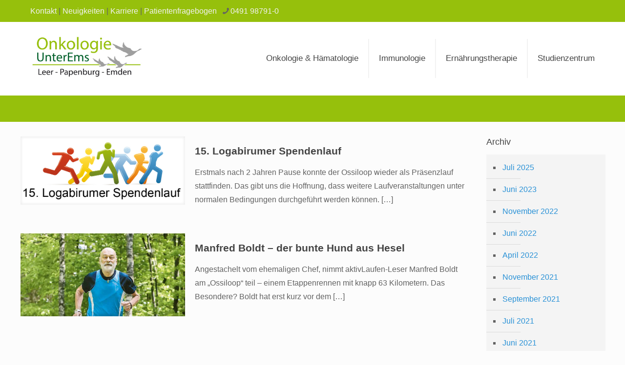

--- FILE ---
content_type: text/html; charset=UTF-8
request_url: https://onkologie-ue.de/2022/06/
body_size: 12730
content:
<!DOCTYPE html>
<html dir="ltr" lang="de" class="no-js " itemscope itemtype="https://schema.org/WebPage" >

<head>

<meta charset="UTF-8" />
<title>Juni, 2022 | Onkologie UnterEms</title>
	<style>img:is([sizes="auto" i], [sizes^="auto," i]) { contain-intrinsic-size: 3000px 1500px }</style>
	
		<!-- All in One SEO 4.8.6.1 - aioseo.com -->
	<meta name="robots" content="noindex, max-image-preview:large" />
	<link rel="canonical" href="https://onkologie-ue.de/2022/06/" />
	<meta name="generator" content="All in One SEO (AIOSEO) 4.8.6.1" />
		<script type="application/ld+json" class="aioseo-schema">
			{"@context":"https:\/\/schema.org","@graph":[{"@type":"BreadcrumbList","@id":"https:\/\/onkologie-ue.de\/2022\/06\/#breadcrumblist","itemListElement":[{"@type":"ListItem","@id":"https:\/\/onkologie-ue.de#listItem","position":1,"name":"Home","item":"https:\/\/onkologie-ue.de","nextItem":{"@type":"ListItem","@id":"https:\/\/onkologie-ue.de\/2022\/#listItem","name":2022}},{"@type":"ListItem","@id":"https:\/\/onkologie-ue.de\/2022\/#listItem","position":2,"name":2022,"item":"https:\/\/onkologie-ue.de\/2022\/","nextItem":{"@type":"ListItem","@id":"https:\/\/onkologie-ue.de\/2022\/06\/#listItem","name":"06"},"previousItem":{"@type":"ListItem","@id":"https:\/\/onkologie-ue.de#listItem","name":"Home"}},{"@type":"ListItem","@id":"https:\/\/onkologie-ue.de\/2022\/06\/#listItem","position":3,"name":"06","previousItem":{"@type":"ListItem","@id":"https:\/\/onkologie-ue.de\/2022\/#listItem","name":2022}}]},{"@type":"CollectionPage","@id":"https:\/\/onkologie-ue.de\/2022\/06\/#collectionpage","url":"https:\/\/onkologie-ue.de\/2022\/06\/","name":"Juni, 2022 | Onkologie UnterEms","inLanguage":"de-DE","isPartOf":{"@id":"https:\/\/onkologie-ue.de\/#website"},"breadcrumb":{"@id":"https:\/\/onkologie-ue.de\/2022\/06\/#breadcrumblist"}},{"@type":"Organization","@id":"https:\/\/onkologie-ue.de\/#organization","name":"Onkologie UE","description":"Onkologie & H\u00e4matologie, Immunologie, Ern\u00e4hrungstherapie","url":"https:\/\/onkologie-ue.de\/","telephone":"+49491987910","logo":{"@type":"ImageObject","url":"https:\/\/onkologie-ue.de\/wp-content\/uploads\/2016\/01\/Logo_neu_grau4.jpg","@id":"https:\/\/onkologie-ue.de\/2022\/06\/#organizationLogo","width":330,"height":143},"image":{"@id":"https:\/\/onkologie-ue.de\/2022\/06\/#organizationLogo"}},{"@type":"WebSite","@id":"https:\/\/onkologie-ue.de\/#website","url":"https:\/\/onkologie-ue.de\/","name":"Onkologie UnterEms","description":"Onkologie & H\u00e4matologie, Immunologie, Ern\u00e4hrungstherapie","inLanguage":"de-DE","publisher":{"@id":"https:\/\/onkologie-ue.de\/#organization"}}]}
		</script>
		<!-- All in One SEO -->

<link rel="alternate" hreflang="de-DE" href="https://onkologie-ue.de/2022/06/"/>
<meta name="format-detection" content="telephone=no">
<meta name="viewport" content="width=device-width, initial-scale=1, maximum-scale=1" />
<link rel="shortcut icon" href="https://onkologie-ue.de/wp-content/uploads/2016/01/onko_favicon.png" type="image/x-icon" />
<meta name="theme-color" content="#ffffff" media="(prefers-color-scheme: light)">
<meta name="theme-color" content="#ffffff" media="(prefers-color-scheme: dark)">
<link rel="alternate" type="application/rss+xml" title="Onkologie UnterEms &raquo; Feed" href="https://onkologie-ue.de/feed/" />
<link rel="alternate" type="application/rss+xml" title="Onkologie UnterEms &raquo; Kommentar-Feed" href="https://onkologie-ue.de/comments/feed/" />
<link rel="alternate" type="text/calendar" title="Onkologie UnterEms &raquo; iCal Feed" href="https://onkologie-ue.de/veranstaltungen/?ical=1" />
<script type="text/javascript">
/* <![CDATA[ */
window._wpemojiSettings = {"baseUrl":"https:\/\/s.w.org\/images\/core\/emoji\/16.0.1\/72x72\/","ext":".png","svgUrl":"https:\/\/s.w.org\/images\/core\/emoji\/16.0.1\/svg\/","svgExt":".svg","source":{"concatemoji":"https:\/\/onkologie-ue.de\/wp-includes\/js\/wp-emoji-release.min.js?ver=6.8.3"}};
/*! This file is auto-generated */
!function(s,n){var o,i,e;function c(e){try{var t={supportTests:e,timestamp:(new Date).valueOf()};sessionStorage.setItem(o,JSON.stringify(t))}catch(e){}}function p(e,t,n){e.clearRect(0,0,e.canvas.width,e.canvas.height),e.fillText(t,0,0);var t=new Uint32Array(e.getImageData(0,0,e.canvas.width,e.canvas.height).data),a=(e.clearRect(0,0,e.canvas.width,e.canvas.height),e.fillText(n,0,0),new Uint32Array(e.getImageData(0,0,e.canvas.width,e.canvas.height).data));return t.every(function(e,t){return e===a[t]})}function u(e,t){e.clearRect(0,0,e.canvas.width,e.canvas.height),e.fillText(t,0,0);for(var n=e.getImageData(16,16,1,1),a=0;a<n.data.length;a++)if(0!==n.data[a])return!1;return!0}function f(e,t,n,a){switch(t){case"flag":return n(e,"\ud83c\udff3\ufe0f\u200d\u26a7\ufe0f","\ud83c\udff3\ufe0f\u200b\u26a7\ufe0f")?!1:!n(e,"\ud83c\udde8\ud83c\uddf6","\ud83c\udde8\u200b\ud83c\uddf6")&&!n(e,"\ud83c\udff4\udb40\udc67\udb40\udc62\udb40\udc65\udb40\udc6e\udb40\udc67\udb40\udc7f","\ud83c\udff4\u200b\udb40\udc67\u200b\udb40\udc62\u200b\udb40\udc65\u200b\udb40\udc6e\u200b\udb40\udc67\u200b\udb40\udc7f");case"emoji":return!a(e,"\ud83e\udedf")}return!1}function g(e,t,n,a){var r="undefined"!=typeof WorkerGlobalScope&&self instanceof WorkerGlobalScope?new OffscreenCanvas(300,150):s.createElement("canvas"),o=r.getContext("2d",{willReadFrequently:!0}),i=(o.textBaseline="top",o.font="600 32px Arial",{});return e.forEach(function(e){i[e]=t(o,e,n,a)}),i}function t(e){var t=s.createElement("script");t.src=e,t.defer=!0,s.head.appendChild(t)}"undefined"!=typeof Promise&&(o="wpEmojiSettingsSupports",i=["flag","emoji"],n.supports={everything:!0,everythingExceptFlag:!0},e=new Promise(function(e){s.addEventListener("DOMContentLoaded",e,{once:!0})}),new Promise(function(t){var n=function(){try{var e=JSON.parse(sessionStorage.getItem(o));if("object"==typeof e&&"number"==typeof e.timestamp&&(new Date).valueOf()<e.timestamp+604800&&"object"==typeof e.supportTests)return e.supportTests}catch(e){}return null}();if(!n){if("undefined"!=typeof Worker&&"undefined"!=typeof OffscreenCanvas&&"undefined"!=typeof URL&&URL.createObjectURL&&"undefined"!=typeof Blob)try{var e="postMessage("+g.toString()+"("+[JSON.stringify(i),f.toString(),p.toString(),u.toString()].join(",")+"));",a=new Blob([e],{type:"text/javascript"}),r=new Worker(URL.createObjectURL(a),{name:"wpTestEmojiSupports"});return void(r.onmessage=function(e){c(n=e.data),r.terminate(),t(n)})}catch(e){}c(n=g(i,f,p,u))}t(n)}).then(function(e){for(var t in e)n.supports[t]=e[t],n.supports.everything=n.supports.everything&&n.supports[t],"flag"!==t&&(n.supports.everythingExceptFlag=n.supports.everythingExceptFlag&&n.supports[t]);n.supports.everythingExceptFlag=n.supports.everythingExceptFlag&&!n.supports.flag,n.DOMReady=!1,n.readyCallback=function(){n.DOMReady=!0}}).then(function(){return e}).then(function(){var e;n.supports.everything||(n.readyCallback(),(e=n.source||{}).concatemoji?t(e.concatemoji):e.wpemoji&&e.twemoji&&(t(e.twemoji),t(e.wpemoji)))}))}((window,document),window._wpemojiSettings);
/* ]]> */
</script>
<style id='wp-emoji-styles-inline-css' type='text/css'>

	img.wp-smiley, img.emoji {
		display: inline !important;
		border: none !important;
		box-shadow: none !important;
		height: 1em !important;
		width: 1em !important;
		margin: 0 0.07em !important;
		vertical-align: -0.1em !important;
		background: none !important;
		padding: 0 !important;
	}
</style>
<link rel='stylesheet' id='wp-block-library-css' href='https://onkologie-ue.de/wp-includes/css/dist/block-library/style.min.css?ver=6.8.3' type='text/css' media='all' />
<style id='classic-theme-styles-inline-css' type='text/css'>
/*! This file is auto-generated */
.wp-block-button__link{color:#fff;background-color:#32373c;border-radius:9999px;box-shadow:none;text-decoration:none;padding:calc(.667em + 2px) calc(1.333em + 2px);font-size:1.125em}.wp-block-file__button{background:#32373c;color:#fff;text-decoration:none}
</style>
<link rel='stylesheet' id='ultimate_blocks-cgb-style-css-css' href='https://onkologie-ue.de/wp-content/plugins/ultimate-blocks/dist/blocks.style.build.css?ver=3.4.0' type='text/css' media='all' />
<style id='global-styles-inline-css' type='text/css'>
:root{--wp--preset--aspect-ratio--square: 1;--wp--preset--aspect-ratio--4-3: 4/3;--wp--preset--aspect-ratio--3-4: 3/4;--wp--preset--aspect-ratio--3-2: 3/2;--wp--preset--aspect-ratio--2-3: 2/3;--wp--preset--aspect-ratio--16-9: 16/9;--wp--preset--aspect-ratio--9-16: 9/16;--wp--preset--color--black: #000000;--wp--preset--color--cyan-bluish-gray: #abb8c3;--wp--preset--color--white: #ffffff;--wp--preset--color--pale-pink: #f78da7;--wp--preset--color--vivid-red: #cf2e2e;--wp--preset--color--luminous-vivid-orange: #ff6900;--wp--preset--color--luminous-vivid-amber: #fcb900;--wp--preset--color--light-green-cyan: #7bdcb5;--wp--preset--color--vivid-green-cyan: #00d084;--wp--preset--color--pale-cyan-blue: #8ed1fc;--wp--preset--color--vivid-cyan-blue: #0693e3;--wp--preset--color--vivid-purple: #9b51e0;--wp--preset--gradient--vivid-cyan-blue-to-vivid-purple: linear-gradient(135deg,rgba(6,147,227,1) 0%,rgb(155,81,224) 100%);--wp--preset--gradient--light-green-cyan-to-vivid-green-cyan: linear-gradient(135deg,rgb(122,220,180) 0%,rgb(0,208,130) 100%);--wp--preset--gradient--luminous-vivid-amber-to-luminous-vivid-orange: linear-gradient(135deg,rgba(252,185,0,1) 0%,rgba(255,105,0,1) 100%);--wp--preset--gradient--luminous-vivid-orange-to-vivid-red: linear-gradient(135deg,rgba(255,105,0,1) 0%,rgb(207,46,46) 100%);--wp--preset--gradient--very-light-gray-to-cyan-bluish-gray: linear-gradient(135deg,rgb(238,238,238) 0%,rgb(169,184,195) 100%);--wp--preset--gradient--cool-to-warm-spectrum: linear-gradient(135deg,rgb(74,234,220) 0%,rgb(151,120,209) 20%,rgb(207,42,186) 40%,rgb(238,44,130) 60%,rgb(251,105,98) 80%,rgb(254,248,76) 100%);--wp--preset--gradient--blush-light-purple: linear-gradient(135deg,rgb(255,206,236) 0%,rgb(152,150,240) 100%);--wp--preset--gradient--blush-bordeaux: linear-gradient(135deg,rgb(254,205,165) 0%,rgb(254,45,45) 50%,rgb(107,0,62) 100%);--wp--preset--gradient--luminous-dusk: linear-gradient(135deg,rgb(255,203,112) 0%,rgb(199,81,192) 50%,rgb(65,88,208) 100%);--wp--preset--gradient--pale-ocean: linear-gradient(135deg,rgb(255,245,203) 0%,rgb(182,227,212) 50%,rgb(51,167,181) 100%);--wp--preset--gradient--electric-grass: linear-gradient(135deg,rgb(202,248,128) 0%,rgb(113,206,126) 100%);--wp--preset--gradient--midnight: linear-gradient(135deg,rgb(2,3,129) 0%,rgb(40,116,252) 100%);--wp--preset--font-size--small: 13px;--wp--preset--font-size--medium: 20px;--wp--preset--font-size--large: 36px;--wp--preset--font-size--x-large: 42px;--wp--preset--spacing--20: 0.44rem;--wp--preset--spacing--30: 0.67rem;--wp--preset--spacing--40: 1rem;--wp--preset--spacing--50: 1.5rem;--wp--preset--spacing--60: 2.25rem;--wp--preset--spacing--70: 3.38rem;--wp--preset--spacing--80: 5.06rem;--wp--preset--shadow--natural: 6px 6px 9px rgba(0, 0, 0, 0.2);--wp--preset--shadow--deep: 12px 12px 50px rgba(0, 0, 0, 0.4);--wp--preset--shadow--sharp: 6px 6px 0px rgba(0, 0, 0, 0.2);--wp--preset--shadow--outlined: 6px 6px 0px -3px rgba(255, 255, 255, 1), 6px 6px rgba(0, 0, 0, 1);--wp--preset--shadow--crisp: 6px 6px 0px rgba(0, 0, 0, 1);}:where(.is-layout-flex){gap: 0.5em;}:where(.is-layout-grid){gap: 0.5em;}body .is-layout-flex{display: flex;}.is-layout-flex{flex-wrap: wrap;align-items: center;}.is-layout-flex > :is(*, div){margin: 0;}body .is-layout-grid{display: grid;}.is-layout-grid > :is(*, div){margin: 0;}:where(.wp-block-columns.is-layout-flex){gap: 2em;}:where(.wp-block-columns.is-layout-grid){gap: 2em;}:where(.wp-block-post-template.is-layout-flex){gap: 1.25em;}:where(.wp-block-post-template.is-layout-grid){gap: 1.25em;}.has-black-color{color: var(--wp--preset--color--black) !important;}.has-cyan-bluish-gray-color{color: var(--wp--preset--color--cyan-bluish-gray) !important;}.has-white-color{color: var(--wp--preset--color--white) !important;}.has-pale-pink-color{color: var(--wp--preset--color--pale-pink) !important;}.has-vivid-red-color{color: var(--wp--preset--color--vivid-red) !important;}.has-luminous-vivid-orange-color{color: var(--wp--preset--color--luminous-vivid-orange) !important;}.has-luminous-vivid-amber-color{color: var(--wp--preset--color--luminous-vivid-amber) !important;}.has-light-green-cyan-color{color: var(--wp--preset--color--light-green-cyan) !important;}.has-vivid-green-cyan-color{color: var(--wp--preset--color--vivid-green-cyan) !important;}.has-pale-cyan-blue-color{color: var(--wp--preset--color--pale-cyan-blue) !important;}.has-vivid-cyan-blue-color{color: var(--wp--preset--color--vivid-cyan-blue) !important;}.has-vivid-purple-color{color: var(--wp--preset--color--vivid-purple) !important;}.has-black-background-color{background-color: var(--wp--preset--color--black) !important;}.has-cyan-bluish-gray-background-color{background-color: var(--wp--preset--color--cyan-bluish-gray) !important;}.has-white-background-color{background-color: var(--wp--preset--color--white) !important;}.has-pale-pink-background-color{background-color: var(--wp--preset--color--pale-pink) !important;}.has-vivid-red-background-color{background-color: var(--wp--preset--color--vivid-red) !important;}.has-luminous-vivid-orange-background-color{background-color: var(--wp--preset--color--luminous-vivid-orange) !important;}.has-luminous-vivid-amber-background-color{background-color: var(--wp--preset--color--luminous-vivid-amber) !important;}.has-light-green-cyan-background-color{background-color: var(--wp--preset--color--light-green-cyan) !important;}.has-vivid-green-cyan-background-color{background-color: var(--wp--preset--color--vivid-green-cyan) !important;}.has-pale-cyan-blue-background-color{background-color: var(--wp--preset--color--pale-cyan-blue) !important;}.has-vivid-cyan-blue-background-color{background-color: var(--wp--preset--color--vivid-cyan-blue) !important;}.has-vivid-purple-background-color{background-color: var(--wp--preset--color--vivid-purple) !important;}.has-black-border-color{border-color: var(--wp--preset--color--black) !important;}.has-cyan-bluish-gray-border-color{border-color: var(--wp--preset--color--cyan-bluish-gray) !important;}.has-white-border-color{border-color: var(--wp--preset--color--white) !important;}.has-pale-pink-border-color{border-color: var(--wp--preset--color--pale-pink) !important;}.has-vivid-red-border-color{border-color: var(--wp--preset--color--vivid-red) !important;}.has-luminous-vivid-orange-border-color{border-color: var(--wp--preset--color--luminous-vivid-orange) !important;}.has-luminous-vivid-amber-border-color{border-color: var(--wp--preset--color--luminous-vivid-amber) !important;}.has-light-green-cyan-border-color{border-color: var(--wp--preset--color--light-green-cyan) !important;}.has-vivid-green-cyan-border-color{border-color: var(--wp--preset--color--vivid-green-cyan) !important;}.has-pale-cyan-blue-border-color{border-color: var(--wp--preset--color--pale-cyan-blue) !important;}.has-vivid-cyan-blue-border-color{border-color: var(--wp--preset--color--vivid-cyan-blue) !important;}.has-vivid-purple-border-color{border-color: var(--wp--preset--color--vivid-purple) !important;}.has-vivid-cyan-blue-to-vivid-purple-gradient-background{background: var(--wp--preset--gradient--vivid-cyan-blue-to-vivid-purple) !important;}.has-light-green-cyan-to-vivid-green-cyan-gradient-background{background: var(--wp--preset--gradient--light-green-cyan-to-vivid-green-cyan) !important;}.has-luminous-vivid-amber-to-luminous-vivid-orange-gradient-background{background: var(--wp--preset--gradient--luminous-vivid-amber-to-luminous-vivid-orange) !important;}.has-luminous-vivid-orange-to-vivid-red-gradient-background{background: var(--wp--preset--gradient--luminous-vivid-orange-to-vivid-red) !important;}.has-very-light-gray-to-cyan-bluish-gray-gradient-background{background: var(--wp--preset--gradient--very-light-gray-to-cyan-bluish-gray) !important;}.has-cool-to-warm-spectrum-gradient-background{background: var(--wp--preset--gradient--cool-to-warm-spectrum) !important;}.has-blush-light-purple-gradient-background{background: var(--wp--preset--gradient--blush-light-purple) !important;}.has-blush-bordeaux-gradient-background{background: var(--wp--preset--gradient--blush-bordeaux) !important;}.has-luminous-dusk-gradient-background{background: var(--wp--preset--gradient--luminous-dusk) !important;}.has-pale-ocean-gradient-background{background: var(--wp--preset--gradient--pale-ocean) !important;}.has-electric-grass-gradient-background{background: var(--wp--preset--gradient--electric-grass) !important;}.has-midnight-gradient-background{background: var(--wp--preset--gradient--midnight) !important;}.has-small-font-size{font-size: var(--wp--preset--font-size--small) !important;}.has-medium-font-size{font-size: var(--wp--preset--font-size--medium) !important;}.has-large-font-size{font-size: var(--wp--preset--font-size--large) !important;}.has-x-large-font-size{font-size: var(--wp--preset--font-size--x-large) !important;}
:where(.wp-block-post-template.is-layout-flex){gap: 1.25em;}:where(.wp-block-post-template.is-layout-grid){gap: 1.25em;}
:where(.wp-block-columns.is-layout-flex){gap: 2em;}:where(.wp-block-columns.is-layout-grid){gap: 2em;}
:root :where(.wp-block-pullquote){font-size: 1.5em;line-height: 1.6;}
</style>
<link rel='stylesheet' id='contact-form-7-css' href='https://onkologie-ue.de/wp-content/plugins/contact-form-7/includes/css/styles.css?ver=6.1.1' type='text/css' media='all' />
<link rel='stylesheet' id='ub-extension-style-css-css' href='https://onkologie-ue.de/wp-content/plugins/ultimate-blocks/src/extensions/style.css?ver=6.8.3' type='text/css' media='all' />
<link rel='stylesheet' id='mfn-be-css' href='https://onkologie-ue.de/wp-content/themes/betheme/css/be.min.css?ver=27.6.5' type='text/css' media='all' />
<link rel='stylesheet' id='mfn-animations-css' href='https://onkologie-ue.de/wp-content/themes/betheme/assets/animations/animations.min.css?ver=27.6.5' type='text/css' media='all' />
<link rel='stylesheet' id='mfn-font-awesome-css' href='https://onkologie-ue.de/wp-content/themes/betheme/fonts/fontawesome/fontawesome.min.css?ver=27.6.5' type='text/css' media='all' />
<link rel='stylesheet' id='mfn-jplayer-css' href='https://onkologie-ue.de/wp-content/themes/betheme/assets/jplayer/css/jplayer.blue.monday.min.css?ver=27.6.5' type='text/css' media='all' />
<link rel='stylesheet' id='mfn-responsive-css' href='https://onkologie-ue.de/wp-content/themes/betheme/css/responsive.min.css?ver=27.6.5' type='text/css' media='all' />
<link rel='stylesheet' id='mfn-static-css' href='https://onkologie-ue.de/wp-content/uploads/betheme/css/static.css?ver=27.6.5' type='text/css' media='all' />
<style id='mfn-dynamic-inline-css' type='text/css'>
form input.display-none{display:none!important}
</style>
<style id='mfn-custom-inline-css' type='text/css'>
.postid-738 .wp-post-image, .single .post .wp-post-image {display:none!Important;}
h3 {font-size:25px;}
#Top_bar .top_bar_left {width:100%;}
/* SLIDER */

.nivo-caption {    background: #002782!Important;}
li {color: #626262!Important;}

.hide {display:none;}
hr {background-color: #96c00c; height:2px;}

    
.wp-block-buttons .wp-block-button {
    display: revert;
text-align: center;}

/* Kernthemenbutton */
.dtpbutton {height: 75px;margin-bottom: 7px!important; text-align:center; border-radius:3px;}
.hama {background-color: #96c00c;}
.rheuma {background-color: #cc2b00;}
.aktu {background-color: #66ccff;}
.stu {background-color: #00853f;}
.dtpbutton a {position: relative; top:33%; color:#f2f2f2; font-size: 25px; line-height:25px; font-weight:bold; text-shadow: 2px 1px 3px #000;  }

/** Eventansicht **/

.tribe-events-meta-group-details dt {width:auto; margin-right:3px;}


/** Hover und Active Farben des Menüs **/
/* Startseite */
#menu-item-16.current_page_item a span {color: #000!Important;}
/* Hämatologie & Onkologie */
#menu-item-14 a:hover, 
#menu-item-14.current_page_item a span {color: #96c00c!Important;}
/* Rheumatologie */
#menu-item-13 a:hover, #menu-item-190 a:hover, 
#menu-item-13.current_page_item a span, #menu-item-190.current_page_item a span {color: #cc2b00!Important;}
/* Studienzentrum */
#menu-item-15 a:hover, 
#menu-item-15.current_page_item a span {color: #ffcc33!Important;}

/* Event Kalender */
.ecs-event img {float: left; margin-right:20px;}
li.ecs-event {list-style:none!Important; margin-bottom:15px!important;}

/** Aktuelles **/
.archive .image_frame .image_wrapper .image_links, .blog .image_frame .image_wrapper .image_links, .home  .image_frame .image_wrapper .image_links {display:none;}

/** Genereller Blocksatz und Silbentrennung in p  **/
p {text-align:justify;  -webkit-hyphens: auto;
 -moz-hyphens: auto;
 -ms-hyphens: auto;
 hyphens: auto;
}

/** Kontaktformulare **/
.feld_links {float:left;  width:30%; margin-right:5%;}
.feld_rechts {float: left; width:30%;}

/** Startseite Motto **/
.mottolinie {margin: -25px auto 10px !important;}

/** Top Bar 
.slogan a {color:#f2f2f2;}
#Top_bar #logo {height:auto;}
#Top_bar .menu > li a::after {background:none;}
#Top_bar .menu > li {    margin: 48px 0 0;}**/
#Action_bar .social li a, #Action_bar .contact_details a, .social {color: #f2f2f2;}
/*#Top_bar {    box-shadow: 0 0 18px #648104; }*/

/** Footer **/
.post-footer, .flex-control-nav {display:none;}
#Top_bar .menu > li > a span:not(.description) {    border-right-width: 2px;    line-height: 80px;}
#Footer {
    box-shadow: 0 0 9px #000;
}
/*
.footer_copy { background:  #96c00c!important; box-shadow: inset 1px 1px 1px #087f2f;}*/
#Footer .widgets_wrapper .column {text-align:center;}

/** RHEUMATOLOGIE ROT **/
.page-id-9 #Action_bar, .page-id-9 #Header, .page-id-9 #Footer {background: #cc2b00!Important;}



/*** Responsive **/

@media screen and (max-width:750px) {

.feld_links {float:none;  width:100%; margin-right:0;}
.feld_rechts {float: none; width:100%%;}
body:not(.template-slider):not(.header-simple) #Header {min-height:250px!Important;}
}

@media screen and (max-width: 778px) {
.slogan {display:block!Important;}
#Action_bar {background: #96c00c!Important;}
}

</style>
<link rel='stylesheet' id='js_composer_front-css' href='https://onkologie-ue.de/wp-content/plugins/js_composer/assets/css/js_composer.min.css?ver=7.0' type='text/css' media='all' />
<link rel='stylesheet' id='metaslider-nivo-slider-css' href='https://onkologie-ue.de/wp-content/plugins/ml-slider/assets/sliders/nivoslider/nivo-slider.css?ver=3.100.1' type='text/css' media='all' property='stylesheet' />
<link rel='stylesheet' id='metaslider-public-css' href='https://onkologie-ue.de/wp-content/plugins/ml-slider/assets/metaslider/public.css?ver=3.100.1' type='text/css' media='all' property='stylesheet' />
<style id='metaslider-public-inline-css' type='text/css'>
@media only screen and (max-width: 767px) {body.metaslider-plugin:after { display: none; content: "smartphone"; } .hide-arrows-smartphone .flex-direction-nav, .hide-navigation-smartphone .flex-control-paging, .hide-navigation-smartphone .flex-control-nav, .hide-navigation-smartphone .filmstrip, .hide-slideshow-smartphone, .metaslider-hidden-content.hide-smartphone{ display: none!important; }}@media only screen and (min-width : 768px) and (max-width: 1023px) {body.metaslider-plugin:after { display: none; content: "tablet"; } .hide-arrows-tablet .flex-direction-nav, .hide-navigation-tablet .flex-control-paging, .hide-navigation-tablet .flex-control-nav, .hide-navigation-tablet .filmstrip, .hide-slideshow-tablet, .metaslider-hidden-content.hide-tablet{ display: none!important; }}@media only screen and (min-width : 1024px) and (max-width: 1439px) {body.metaslider-plugin:after { display: none; content: "laptop"; } .hide-arrows-laptop .flex-direction-nav, .hide-navigation-laptop .flex-control-paging, .hide-navigation-laptop .flex-control-nav, .hide-navigation-laptop .filmstrip, .hide-slideshow-laptop, .metaslider-hidden-content.hide-laptop{ display: none!important; }}@media only screen and (min-width : 1440px) {body.metaslider-plugin:after { display: none; content: "desktop"; } .hide-arrows-desktop .flex-direction-nav, .hide-navigation-desktop .flex-control-paging, .hide-navigation-desktop .flex-control-nav, .hide-navigation-desktop .filmstrip, .hide-slideshow-desktop, .metaslider-hidden-content.hide-desktop{ display: none!important; }}
</style>
<link rel='stylesheet' id='metaslider-nivo-slider-default-css' href='https://onkologie-ue.de/wp-content/plugins/ml-slider/assets/sliders/nivoslider/themes/default/default.css?ver=3.100.1' type='text/css' media='all' property='stylesheet' />
<script type="text/javascript" src="https://onkologie-ue.de/wp-includes/js/jquery/jquery.min.js?ver=3.7.1" id="jquery-core-js"></script>
<script type="text/javascript" src="https://onkologie-ue.de/wp-includes/js/jquery/jquery-migrate.min.js?ver=3.4.1" id="jquery-migrate-js"></script>
<script type="text/javascript" src="https://onkologie-ue.de/wp-content/plugins/ml-slider/assets/sliders/nivoslider/jquery.nivo.slider.pack.js?ver=3.100.1" id="metaslider-nivo-slider-js"></script>
<script type="text/javascript" id="metaslider-nivo-slider-js-after">
/* <![CDATA[ */
var metaslider_57 = function($) {
            $('#metaslider_57').nivoSlider({ 
                boxCols:7,
                boxRows:5,
                pauseTime:3000,
                effect:"fade",
                controlNav:false,
                directionNav:true,
                pauseOnHover:true,
                animSpeed:600,
                prevText:"&lt;",
                nextText:"&gt;",
                slices:15,
                manualAdvance:true
            });
            $(document).trigger('metaslider/initialized', '#metaslider_57');
        };
 jQuery(document).ready(function($) {
 $('.metaslider').attr('tabindex', '0');
 $(document).on('keyup.slider', function(e) {
      if (e.keyCode == 37) {
          $('a.nivo-prevNav').click();
      } else if (e.keyCode == 39) {
          $('a.nivo-nextNav').click();
      }
  });
 });
        var timer_metaslider_57 = function() {
            var slider = !window.jQuery ? window.setTimeout(timer_metaslider_57, 100) : !jQuery.isReady ? window.setTimeout(timer_metaslider_57, 1) : metaslider_57(window.jQuery);
        };
        timer_metaslider_57();
/* ]]> */
</script>
<script type="text/javascript" id="metaslider-script-js-extra">
/* <![CDATA[ */
var wpData = {"baseUrl":"https:\/\/onkologie-ue.de"};
/* ]]> */
</script>
<script type="text/javascript" src="https://onkologie-ue.de/wp-content/plugins/ml-slider/assets/metaslider/script.min.js?ver=3.100.1" id="metaslider-script-js"></script>
<script></script><link rel="https://api.w.org/" href="https://onkologie-ue.de/wp-json/" /><link rel="EditURI" type="application/rsd+xml" title="RSD" href="https://onkologie-ue.de/xmlrpc.php?rsd" />
<meta name="generator" content="WordPress 6.8.3" />
<meta name="tec-api-version" content="v1"><meta name="tec-api-origin" content="https://onkologie-ue.de"><link rel="alternate" href="https://onkologie-ue.de/wp-json/tribe/events/v1/" /><meta name="generator" content="Powered by WPBakery Page Builder - drag and drop page builder for WordPress."/>
		<style type="text/css" id="wp-custom-css">
			.sgpb-popup-dialog-main-div-theme-wrapper-1 {width:50%!Important; max-width:50%;  }

.sg-popup-content-wrapper-698 {text-align:center!Important;}		</style>
		<noscript><style> .wpb_animate_when_almost_visible { opacity: 1; }</style></noscript>
</head>

<body class="date wp-embed-responsive wp-theme-betheme tribe-no-js page-template-betheme metaslider-plugin woocommerce-block-theme-has-button-styles with_aside aside_right color-custom content-brightness-light input-brightness-light style-default button-animation-slide button-animation-slide-right layout-full-width hide-love header-classic sticky-white ab-show menuo-right subheader-title-left footer-copy-center responsive-overflow-x-mobile mobile-tb-left mobile-side-slide mobile-mini-mr-ll mobile-icon-user-ss mobile-icon-wishlist-ss mobile-icon-search-ss mobile-icon-wpml-ss mobile-icon-action-ss be-page-66 be-reg-2765 wpb-js-composer js-comp-ver-7.0 vc_responsive">

	
		
		<!-- mfn_hook_top --><!-- mfn_hook_top -->
		
		
		<div id="Wrapper">

	<div id="Header_wrapper" class="" >

	<header id="Header">
	<div id="Action_bar">
		<div class="container">
			<div class="column one">

				
<ul class="contact_details" aria-label="contact details">
  <li class="slogan"><a href="/kontakt/">Kontakt</a> | <a href="/neuigkeiten/">Neuigkeiten</a>  | <a href="/karriere/">Karriere</a> | <a href="/patientenfragebogen/"> Patientenfragebogen</a></li><li class="phone phone-1"><i class="icon-phone"></i><a href="tel:049198791-0" aria-label="phone">0491  98791-0</a></li></ul>
<ul class="social"></ul>
			</div>
		</div>
	</div>


<div class="header_placeholder"></div>

<div id="Top_bar">

	<div class="container">
		<div class="column one">

			<div class="top_bar_left clearfix">

				<div class="logo"><a id="logo" href="https://onkologie-ue.de" title="Onkologie UnterEms" data-height="100" data-padding="15"><img class="logo-main scale-with-grid " src="https://onkologie-ue.de/wp-content/uploads/2016/01/Logo_neu_grau4.jpg" data-retina="" data-height="143" alt="Logo_neu" data-no-retina/><img class="logo-sticky scale-with-grid " src="https://onkologie-ue.de/wp-content/uploads/2016/01/Logo_neu_grau4.jpg" data-retina="" data-height="143" alt="Logo_neu" data-no-retina/><img class="logo-mobile scale-with-grid " src="https://onkologie-ue.de/wp-content/uploads/2016/01/Logo_neu_grau4.jpg" data-retina="" data-height="143" alt="Logo_neu" data-no-retina/><img class="logo-mobile-sticky scale-with-grid " src="https://onkologie-ue.de/wp-content/uploads/2016/01/Logo_neu_grau4.jpg" data-retina="" data-height="143" alt="Logo_neu" data-no-retina/></a></div>
				<div class="menu_wrapper">
					<a class="responsive-menu-toggle " href="#" aria-label="mobile menu"><i class="icon-menu-fine" aria-hidden="true"></i></a><nav id="menu" role="navigation" aria-expanded="false" aria-label="Main menu"><ul id="menu-hauptmenue" class="menu menu-main"><li id="menu-item-14" class="menu-item menu-item-type-post_type menu-item-object-page"><a href="https://onkologie-ue.de/haematologie-onkologie/"><span>Onkologie &#038; Hämatologie</span></a></li>
<li id="menu-item-190" class="menu-item menu-item-type-post_type menu-item-object-page"><a href="https://onkologie-ue.de/immunologie-infektionskrankheiten/"><span>Immunologie</span></a></li>
<li id="menu-item-523" class="menu-item menu-item-type-post_type menu-item-object-page"><a href="https://onkologie-ue.de/ernaehrungsberatung-in-der-krebstherapie/"><span>Ernährungstherapie</span></a></li>
<li id="menu-item-15" class="menu-item menu-item-type-custom menu-item-object-custom"><a target="_blank" href="https://www.studienzentrum-ue.de"><span>Studienzentrum</span></a></li>
</ul></nav>				</div>

				<div class="secondary_menu_wrapper">
									</div>

				
			</div>

			
			<div class="search_wrapper">
				
<form method="get" class="form-searchform" action="https://onkologie-ue.de/">

	
  <svg class="icon_search" width="26" viewBox="0 0 26 26" aria-label="search icon"><defs><style>.path{fill:none;stroke:#000;stroke-miterlimit:10;stroke-width:1.5px;}</style></defs><circle class="path" cx="11.35" cy="11.35" r="6"></circle><line class="path" x1="15.59" y1="15.59" x2="20.65" y2="20.65"></line></svg>
  <span class="mfn-close-icon icon_close" tabindex="0"><span class="icon">✕</span></span>

	
	<input type="text" class="field" name="s" autocomplete="off" placeholder="Enter your search" aria-label="Enter your search" />
	<input type="submit" class="display-none" value="" aria-label="Search"/>

</form>
			</div>

		</div>
	</div>
</div>
</header>
	
</div>

		<!-- mfn_hook_content_before --><!-- mfn_hook_content_before -->
	

<div id="Content">
	<div class="content_wrapper clearfix">

		<main class="sections_group">

			<section class="extra_content">
				<div data-id="66" class="mfn-builder-content mfn-default-content-buider"></div>			</section>

			
			
			<section class="section ">
				<div class="section_wrapper clearfix">

					<div class="column one column_blog">
						<div class="mcb-column-inner clearfix">
							<div class="blog_wrapper isotope_wrapper">

								<div class="posts_group lm_wrapper classic col-3">
									<article class="post post-item isotope-item clearfix category-2 post-958 type-post status-publish format-standard has-post-thumbnail hentry category-neuigkeiten" style=""><div class="date_label">30. Juni 2022</div><div class="image_frame post-photo-wrapper scale-with-grid image"><div class="image_wrapper"><a href="https://onkologie-ue.de/15-logabirumer-spendenlauf/"><div class="mask"></div><img width="800" height="333" src="https://onkologie-ue.de/wp-content/uploads/2022/06/15logab-spendenlauf.jpg" class="scale-with-grid wp-post-image" alt="" decoding="async" loading="lazy" srcset="https://onkologie-ue.de/wp-content/uploads/2022/06/15logab-spendenlauf.jpg 800w, https://onkologie-ue.de/wp-content/uploads/2022/06/15logab-spendenlauf-300x125.jpg 300w, https://onkologie-ue.de/wp-content/uploads/2022/06/15logab-spendenlauf-768x320.jpg 768w, https://onkologie-ue.de/wp-content/uploads/2022/06/15logab-spendenlauf-260x108.jpg 260w, https://onkologie-ue.de/wp-content/uploads/2022/06/15logab-spendenlauf-50x21.jpg 50w, https://onkologie-ue.de/wp-content/uploads/2022/06/15logab-spendenlauf-150x62.jpg 150w" sizes="auto, (max-width:767px) 480px, (max-width:800px) 100vw, 800px" /></a><div class="image_links double"><a class="zoom "  rel="prettyphoto" href="https://onkologie-ue.de/wp-content/uploads/2022/06/15logab-spendenlauf.jpg"><svg viewBox="0 0 26 26"><defs><style>.path{fill:none;stroke:#333;stroke-miterlimit:10;stroke-width:1.5px;}</style></defs><circle cx="11.35" cy="11.35" r="6" class="path"></circle><line x1="15.59" y1="15.59" x2="20.65" y2="20.65" class="path"></line></svg></a><a class="link "  href="https://onkologie-ue.de/15-logabirumer-spendenlauf/"><svg viewBox="0 0 26 26"><defs><style>.path{fill:none;stroke:#333;stroke-miterlimit:10;stroke-width:1.5px;}</style></defs><g><path d="M10.17,8.76l2.12-2.12a5,5,0,0,1,7.07,0h0a5,5,0,0,1,0,7.07l-2.12,2.12" class="path"></path><path d="M15.83,17.24l-2.12,2.12a5,5,0,0,1-7.07,0h0a5,5,0,0,1,0-7.07l2.12-2.12" class="path"></path><line x1="10.17" y1="15.83" x2="15.83" y2="10.17" class="path"></line></g></svg></a></div></div></div><div class="post-desc-wrapper bg- has-custom-bg" style=""><div class="post-desc"><div class="post-head"></div><div class="post-title"><h4 class="entry-title " itemprop="headline"><a href="https://onkologie-ue.de/15-logabirumer-spendenlauf/">15. Logabirumer Spendenlauf</a></h4></div><div class="post-excerpt">Erstmals nach 2 Jahren Pause konnte der Ossiloop wieder als Präsenzlauf stattfinden. Das gibt uns die Hoffnung, dass weitere Laufveranstaltungen unter normalen Bedingungen durchgeführt werden können.<span class="excerpt-hellip"> […]</span></div><div class="post-footer"><div class="button-love"><span class="love-text">Do you like it?</span></div><div class="post-links"><i class="icon-doc-text" aria-hidden="true"></i> <a href="https://onkologie-ue.de/15-logabirumer-spendenlauf/" class="post-more">Read more</a></div></div></div></div></article><article class="post post-item isotope-item clearfix category-2 post-953 type-post status-publish format-standard has-post-thumbnail hentry category-neuigkeiten" style=""><div class="date_label">30. Juni 2022</div><div class="image_frame post-photo-wrapper scale-with-grid image"><div class="image_wrapper"><a href="https://onkologie-ue.de/manfred-boldt-der-bunte-hund-aus-hesel/"><div class="mask"></div><img width="960" height="484" src="https://onkologie-ue.de/wp-content/uploads/2022/06/Manfred_Boldt_Story-1thumb.jpg" class="scale-with-grid wp-post-image" alt="" decoding="async" loading="lazy" srcset="https://onkologie-ue.de/wp-content/uploads/2022/06/Manfred_Boldt_Story-1thumb.jpg 1976w, https://onkologie-ue.de/wp-content/uploads/2022/06/Manfred_Boldt_Story-1thumb-300x151.jpg 300w, https://onkologie-ue.de/wp-content/uploads/2022/06/Manfred_Boldt_Story-1thumb-1024x516.jpg 1024w, https://onkologie-ue.de/wp-content/uploads/2022/06/Manfred_Boldt_Story-1thumb-768x387.jpg 768w, https://onkologie-ue.de/wp-content/uploads/2022/06/Manfred_Boldt_Story-1thumb-1536x774.jpg 1536w, https://onkologie-ue.de/wp-content/uploads/2022/06/Manfred_Boldt_Story-1thumb-260x131.jpg 260w, https://onkologie-ue.de/wp-content/uploads/2022/06/Manfred_Boldt_Story-1thumb-50x25.jpg 50w, https://onkologie-ue.de/wp-content/uploads/2022/06/Manfred_Boldt_Story-1thumb-150x75.jpg 150w" sizes="auto, (max-width:767px) 480px, (max-width:960px) 100vw, 960px" /></a><div class="image_links double"><a class="zoom "  rel="prettyphoto" href="https://onkologie-ue.de/wp-content/uploads/2022/06/Manfred_Boldt_Story-1thumb-1024x516.jpg"><svg viewBox="0 0 26 26"><defs><style>.path{fill:none;stroke:#333;stroke-miterlimit:10;stroke-width:1.5px;}</style></defs><circle cx="11.35" cy="11.35" r="6" class="path"></circle><line x1="15.59" y1="15.59" x2="20.65" y2="20.65" class="path"></line></svg></a><a class="link "  href="https://onkologie-ue.de/manfred-boldt-der-bunte-hund-aus-hesel/"><svg viewBox="0 0 26 26"><defs><style>.path{fill:none;stroke:#333;stroke-miterlimit:10;stroke-width:1.5px;}</style></defs><g><path d="M10.17,8.76l2.12-2.12a5,5,0,0,1,7.07,0h0a5,5,0,0,1,0,7.07l-2.12,2.12" class="path"></path><path d="M15.83,17.24l-2.12,2.12a5,5,0,0,1-7.07,0h0a5,5,0,0,1,0-7.07l2.12-2.12" class="path"></path><line x1="10.17" y1="15.83" x2="15.83" y2="10.17" class="path"></line></g></svg></a></div></div></div><div class="post-desc-wrapper bg- has-custom-bg" style=""><div class="post-desc"><div class="post-head"></div><div class="post-title"><h4 class="entry-title " itemprop="headline"><a href="https://onkologie-ue.de/manfred-boldt-der-bunte-hund-aus-hesel/">Manfred Boldt &#8211; der bunte Hund aus Hesel</a></h4></div><div class="post-excerpt">Angestachelt vom ehemaligen Chef, nimmt aktivLaufen-Leser Manfred Boldt am „Ossiloop“ teil – einem Etappenrennen mit knapp 63 Kilometern. Das Besondere? Boldt hat erst kurz vor dem<span class="excerpt-hellip"> […]</span></div><div class="post-footer"><div class="button-love"><span class="love-text">Do you like it?</span></div><div class="post-links"><i class="icon-doc-text" aria-hidden="true"></i> <a href="https://onkologie-ue.de/manfred-boldt-der-bunte-hund-aus-hesel/" class="post-more">Read more</a></div></div></div></div></article>								</div>

								
							</div>
						</div>
					</div>

				</div>
			</section>

			
		</main>

		<div class="mcb-sidebar sidebar sidebar-1 four columns lines-boxed has-lines style-simple" role="complementary" aria-label="Primary sidebar"><div class="widget-area"><div class="inner-wrapper-sticky clearfix"><aside id="archives-2" class="widget widget_archive"><h3>Archiv</h3>
			<ul>
					<li><a href='https://onkologie-ue.de/2025/07/'>Juli 2025</a></li>
	<li><a href='https://onkologie-ue.de/2023/06/'>Juni 2023</a></li>
	<li><a href='https://onkologie-ue.de/2022/11/'>November 2022</a></li>
	<li><a href='https://onkologie-ue.de/2022/06/' aria-current="page">Juni 2022</a></li>
	<li><a href='https://onkologie-ue.de/2022/04/'>April 2022</a></li>
	<li><a href='https://onkologie-ue.de/2021/11/'>November 2021</a></li>
	<li><a href='https://onkologie-ue.de/2021/09/'>September 2021</a></li>
	<li><a href='https://onkologie-ue.de/2021/07/'>Juli 2021</a></li>
	<li><a href='https://onkologie-ue.de/2021/06/'>Juni 2021</a></li>
	<li><a href='https://onkologie-ue.de/2021/02/'>Februar 2021</a></li>
	<li><a href='https://onkologie-ue.de/2021/01/'>Januar 2021</a></li>
	<li><a href='https://onkologie-ue.de/2020/11/'>November 2020</a></li>
	<li><a href='https://onkologie-ue.de/2020/10/'>Oktober 2020</a></li>
	<li><a href='https://onkologie-ue.de/2020/09/'>September 2020</a></li>
	<li><a href='https://onkologie-ue.de/2020/07/'>Juli 2020</a></li>
	<li><a href='https://onkologie-ue.de/2020/06/'>Juni 2020</a></li>
	<li><a href='https://onkologie-ue.de/2020/03/'>März 2020</a></li>
	<li><a href='https://onkologie-ue.de/2019/11/'>November 2019</a></li>
	<li><a href='https://onkologie-ue.de/2018/04/'>April 2018</a></li>
	<li><a href='https://onkologie-ue.de/2018/01/'>Januar 2018</a></li>
	<li><a href='https://onkologie-ue.de/2017/06/'>Juni 2017</a></li>
	<li><a href='https://onkologie-ue.de/2017/02/'>Februar 2017</a></li>
			</ul>

			</aside></div></div></div>
	</div>
</div>



<!-- mfn_hook_content_after --><!-- mfn_hook_content_after -->


	<footer id="Footer" class="clearfix mfn-footer " role="contentinfo">

		
		<div class="widgets_wrapper "><div class="container"><div class="column mobile-one tablet-one one"><div class="mcb-column-inner"><aside id="custom_html-2" class="widget_text widget widget_custom_html"><h4>Onkologie &#8211; Hämatologie &#8211; Palliativmedizin &#8211; Hämostaseologie</h4><div class="textwidget custom-html-widget"><div style="text-align;center;">
	<strong>Zentraler Kontakt Praxis Leer</strong><br>
Annenstraße 11<br>
26789 Leer<br>
<br>
Telefon: 0491 98791-0<br>
Fax: 0491 98791-11<br>
E-Mail: <a href="mailto:info@onkologie-ue.de">info@onkologie-ue.de</a><br>
</div></div></aside></div></div></div></div>
		
			<div class="footer_copy">
				<div class="container">
					<div class="column one mobile-one">
            <div class="mcb-column-inner">

              <a id="back_to_top" class="button footer_button" href="" aria-label="Back to top icon"><i class="icon-up-open-big"></i></a>
              <div class="copyright">
                <a href="/impressum">Impressum</a> | <a href="/datenschutzerklaerung">Datenschutzerklärung</a><br><hr>Onkologie Leer UnterEms              </div>

              <ul class="social"></ul>
            </div>
					</div>
				</div>
			</div>

		
		
	</footer>

 <!-- End Footer Template -->

</div>

<div id="body_overlay"></div>

<div id="Side_slide" class="right dark" data-width="250" aria-expanded="false" role="banner" aria-label="responsive menu"><div class="close-wrapper"><a href="#" aria-label="menu close icon" class="close"><i class="icon-cancel-fine"></i></a></div><div class="extras"><div class="extras-wrapper" role="navigation" aria-label="extras menu"><a class="lang-active" href="#">Top Bar Menü<i class="icon-down-open-mini" aria-hidden="true"></i></a></div></div><div class="lang-wrapper" role="navigation" aria-label="language menu"><ul id="menu-top-bar-menue" class="wpml-lang-dropdown"><li id="menu-item-462" class="menu-item menu-item-type-post_type menu-item-object-page menu-item-462"><a href="https://onkologie-ue.de/karriere/">Karriere</a></li>
<li id="menu-item-463" class="menu-item menu-item-type-post_type menu-item-object-page menu-item-463"><a href="https://onkologie-ue.de/kontakt/">Kontakt</a></li>
<li id="menu-item-464" class="menu-item menu-item-type-post_type menu-item-object-page current_page_parent menu-item-464"><a href="https://onkologie-ue.de/neuigkeiten/">Neuigkeiten</a></li>
</ul></div><div class="menu_wrapper" role="navigation" aria-label="main menu"></div><ul class="social"></ul></div>



<!-- mfn_hook_bottom --><!-- mfn_hook_bottom -->

<script type="speculationrules">
{"prefetch":[{"source":"document","where":{"and":[{"href_matches":"\/*"},{"not":{"href_matches":["\/wp-*.php","\/wp-admin\/*","\/wp-content\/uploads\/*","\/wp-content\/*","\/wp-content\/plugins\/*","\/wp-content\/themes\/betheme\/*","\/*\\?(.+)"]}},{"not":{"selector_matches":"a[rel~=\"nofollow\"]"}},{"not":{"selector_matches":".no-prefetch, .no-prefetch a"}}]},"eagerness":"conservative"}]}
</script>
		<script>
		( function ( body ) {
			'use strict';
			body.className = body.className.replace( /\btribe-no-js\b/, 'tribe-js' );
		} )( document.body );
		</script>
		<script> /* <![CDATA[ */var tribe_l10n_datatables = {"aria":{"sort_ascending":": activate to sort column ascending","sort_descending":": activate to sort column descending"},"length_menu":"Show _MENU_ entries","empty_table":"No data available in table","info":"Showing _START_ to _END_ of _TOTAL_ entries","info_empty":"Showing 0 to 0 of 0 entries","info_filtered":"(filtered from _MAX_ total entries)","zero_records":"No matching records found","search":"Search:","all_selected_text":"All items on this page were selected. ","select_all_link":"Select all pages","clear_selection":"Clear Selection.","pagination":{"all":"All","next":"Next","previous":"Previous"},"select":{"rows":{"0":"","_":": Selected %d rows","1":": Selected 1 row"}},"datepicker":{"dayNames":["Sonntag","Montag","Dienstag","Mittwoch","Donnerstag","Freitag","Samstag"],"dayNamesShort":["So.","Mo.","Di.","Mi.","Do.","Fr.","Sa."],"dayNamesMin":["S","M","D","M","D","F","S"],"monthNames":["Januar","Februar","M\u00e4rz","April","Mai","Juni","Juli","August","September","Oktober","November","Dezember"],"monthNamesShort":["Januar","Februar","M\u00e4rz","April","Mai","Juni","Juli","August","September","Oktober","November","Dezember"],"monthNamesMin":["Jan.","Feb.","M\u00e4rz","Apr.","Mai","Juni","Juli","Aug.","Sep.","Okt.","Nov.","Dez."],"nextText":"Next","prevText":"Prev","currentText":"Today","closeText":"Done","today":"Today","clear":"Clear"}};/* ]]> */ </script><script type="text/javascript" src="https://onkologie-ue.de/wp-content/plugins/the-events-calendar/common/build/js/user-agent.js?ver=da75d0bdea6dde3898df" id="tec-user-agent-js"></script>
<script type="text/javascript" src="https://onkologie-ue.de/wp-includes/js/dist/hooks.min.js?ver=4d63a3d491d11ffd8ac6" id="wp-hooks-js"></script>
<script type="text/javascript" src="https://onkologie-ue.de/wp-includes/js/dist/i18n.min.js?ver=5e580eb46a90c2b997e6" id="wp-i18n-js"></script>
<script type="text/javascript" id="wp-i18n-js-after">
/* <![CDATA[ */
wp.i18n.setLocaleData( { 'text direction\u0004ltr': [ 'ltr' ] } );
/* ]]> */
</script>
<script type="text/javascript" src="https://onkologie-ue.de/wp-content/plugins/contact-form-7/includes/swv/js/index.js?ver=6.1.1" id="swv-js"></script>
<script type="text/javascript" id="contact-form-7-js-translations">
/* <![CDATA[ */
( function( domain, translations ) {
	var localeData = translations.locale_data[ domain ] || translations.locale_data.messages;
	localeData[""].domain = domain;
	wp.i18n.setLocaleData( localeData, domain );
} )( "contact-form-7", {"translation-revision-date":"2025-09-28 13:56:19+0000","generator":"GlotPress\/4.0.1","domain":"messages","locale_data":{"messages":{"":{"domain":"messages","plural-forms":"nplurals=2; plural=n != 1;","lang":"de"},"This contact form is placed in the wrong place.":["Dieses Kontaktformular wurde an der falschen Stelle platziert."],"Error:":["Fehler:"]}},"comment":{"reference":"includes\/js\/index.js"}} );
/* ]]> */
</script>
<script type="text/javascript" id="contact-form-7-js-before">
/* <![CDATA[ */
var wpcf7 = {
    "api": {
        "root": "https:\/\/onkologie-ue.de\/wp-json\/",
        "namespace": "contact-form-7\/v1"
    }
};
/* ]]> */
</script>
<script type="text/javascript" src="https://onkologie-ue.de/wp-content/plugins/contact-form-7/includes/js/index.js?ver=6.1.1" id="contact-form-7-js"></script>
<script type="text/javascript" src="https://onkologie-ue.de/wp-includes/js/jquery/ui/core.min.js?ver=1.13.3" id="jquery-ui-core-js"></script>
<script type="text/javascript" src="https://onkologie-ue.de/wp-includes/js/jquery/ui/tabs.min.js?ver=1.13.3" id="jquery-ui-tabs-js"></script>
<script type="text/javascript" src="https://onkologie-ue.de/wp-content/themes/betheme/js/plugins/debouncedresize.min.js?ver=27.6.5" id="mfn-debouncedresize-js"></script>
<script type="text/javascript" src="https://onkologie-ue.de/wp-content/themes/betheme/js/plugins/magnificpopup.min.js?ver=27.6.5" id="mfn-magnificpopup-js"></script>
<script type="text/javascript" src="https://onkologie-ue.de/wp-content/themes/betheme/js/menu.min.js?ver=27.6.5" id="mfn-menu-js"></script>
<script type="text/javascript" src="https://onkologie-ue.de/wp-content/themes/betheme/js/plugins/visible.min.js?ver=27.6.5" id="mfn-visible-js"></script>
<script type="text/javascript" src="https://onkologie-ue.de/wp-content/themes/betheme/assets/animations/animations.min.js?ver=27.6.5" id="mfn-animations-js"></script>
<script type="text/javascript" src="https://onkologie-ue.de/wp-content/themes/betheme/assets/jplayer/jplayer.min.js?ver=27.6.5" id="mfn-jplayer-js"></script>
<script type="text/javascript" src="https://onkologie-ue.de/wp-content/themes/betheme/js/plugins/enllax.min.js?ver=27.6.5" id="mfn-enllax-js"></script>
<script type="text/javascript" id="mfn-scripts-js-extra">
/* <![CDATA[ */
var mfn = {"ajax":"https:\/\/onkologie-ue.de\/wp-admin\/admin-ajax.php","mobileInit":"1240","parallax":"enllax","responsive":"1","sidebarSticky":"","lightbox":{"disable":false,"disableMobile":false,"title":false},"view":{"grid_width":1240},"slider":{"blog":0,"clients":0,"offer":0,"portfolio":0,"shop":0,"slider":0,"testimonials":0},"livesearch":{"minChar":3,"loadPosts":10,"translation":{"pages":"Pages","categories":"Categories","portfolio":"Portfolio","post":"Posts","products":"Products"}},"accessibility":{"translation":{"headerContainer":"Header container","toggleSubmenu":"Toggle submenu"}},"home_url":"","home_url_lang":"https:\/\/onkologie-ue.de","site_url":"https:\/\/onkologie-ue.de","translation":{"success_message":"Link copied to the clipboard.","error_message":"Something went wrong. Please try again later!"}};
/* ]]> */
</script>
<script type="text/javascript" src="https://onkologie-ue.de/wp-content/themes/betheme/js/scripts.min.js?ver=27.6.5" id="mfn-scripts-js"></script>
<script type="text/javascript" src="https://onkologie-ue.de/wp-content/plugins/js_composer/assets/js/dist/js_composer_front.min.js?ver=7.0" id="wpb_composer_front_js-js"></script>
<script></script>

</body>
</html>
